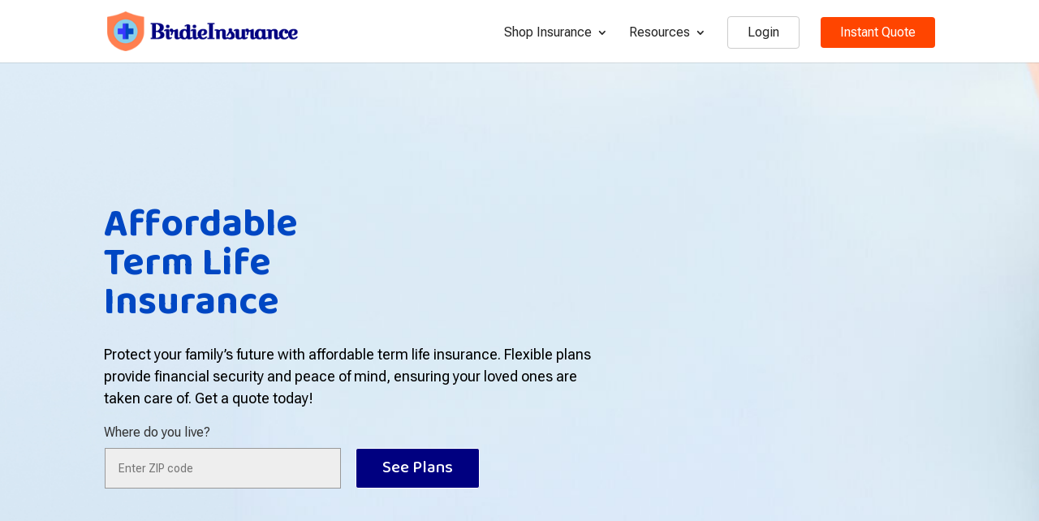

--- FILE ---
content_type: text/css
request_url: https://birdieinsurance.com/wp-content/et-cache/global/et-divi-customizer-global.min.css?ver=1741363408
body_size: 7492
content:
body,.et_pb_column_1_2 .et_quote_content blockquote cite,.et_pb_column_1_2 .et_link_content a.et_link_main_url,.et_pb_column_1_3 .et_quote_content blockquote cite,.et_pb_column_3_8 .et_quote_content blockquote cite,.et_pb_column_1_4 .et_quote_content blockquote cite,.et_pb_blog_grid .et_quote_content blockquote cite,.et_pb_column_1_3 .et_link_content a.et_link_main_url,.et_pb_column_3_8 .et_link_content a.et_link_main_url,.et_pb_column_1_4 .et_link_content a.et_link_main_url,.et_pb_blog_grid .et_link_content a.et_link_main_url,body .et_pb_bg_layout_light .et_pb_post p,body .et_pb_bg_layout_dark .et_pb_post p{font-size:16px}.et_pb_slide_content,.et_pb_best_value{font-size:18px}body{color:#333333}h1,h2,h3,h4,h5,h6{color:#222222}#et_search_icon:hover,.mobile_menu_bar:before,.mobile_menu_bar:after,.et_toggle_slide_menu:after,.et-social-icon a:hover,.et_pb_sum,.et_pb_pricing li a,.et_pb_pricing_table_button,.et_overlay:before,.entry-summary p.price ins,.et_pb_member_social_links a:hover,.et_pb_widget li a:hover,.et_pb_filterable_portfolio .et_pb_portfolio_filters li a.active,.et_pb_filterable_portfolio .et_pb_portofolio_pagination ul li a.active,.et_pb_gallery .et_pb_gallery_pagination ul li a.active,.wp-pagenavi span.current,.wp-pagenavi a:hover,.nav-single a,.tagged_as a,.posted_in a{color:#ff7f50}.et_pb_contact_submit,.et_password_protected_form .et_submit_button,.et_pb_bg_layout_light .et_pb_newsletter_button,.comment-reply-link,.form-submit .et_pb_button,.et_pb_bg_layout_light .et_pb_promo_button,.et_pb_bg_layout_light .et_pb_more_button,.et_pb_contact p input[type="checkbox"]:checked+label i:before,.et_pb_bg_layout_light.et_pb_module.et_pb_button{color:#ff7f50}.footer-widget h4{color:#ff7f50}.et-search-form,.nav li ul,.et_mobile_menu,.footer-widget li:before,.et_pb_pricing li:before,blockquote{border-color:#ff7f50}.et_pb_counter_amount,.et_pb_featured_table .et_pb_pricing_heading,.et_quote_content,.et_link_content,.et_audio_content,.et_pb_post_slider.et_pb_bg_layout_dark,.et_slide_in_menu_container,.et_pb_contact p input[type="radio"]:checked+label i:before{background-color:#ff7f50}.container,.et_pb_row,.et_pb_slider .et_pb_container,.et_pb_fullwidth_section .et_pb_title_container,.et_pb_fullwidth_section .et_pb_title_featured_container,.et_pb_fullwidth_header:not(.et_pb_fullscreen) .et_pb_fullwidth_header_container{max-width:1170px}.et_boxed_layout #page-container,.et_boxed_layout.et_non_fixed_nav.et_transparent_nav #page-container #top-header,.et_boxed_layout.et_non_fixed_nav.et_transparent_nav #page-container #main-header,.et_fixed_nav.et_boxed_layout #page-container #top-header,.et_fixed_nav.et_boxed_layout #page-container #main-header,.et_boxed_layout #page-container .container,.et_boxed_layout #page-container .et_pb_row{max-width:1330px}a{color:#ff7f50}.nav li ul{border-color:#ff4500}.et_secondary_nav_enabled #page-container #top-header{background-color:#ff7f50!important}#et-secondary-nav li ul{background-color:#ff7f50}.et_header_style_centered .mobile_nav .select_page,.et_header_style_split .mobile_nav .select_page,.et_nav_text_color_light #top-menu>li>a,.et_nav_text_color_dark #top-menu>li>a,#top-menu a,.et_mobile_menu li a,.et_nav_text_color_light .et_mobile_menu li a,.et_nav_text_color_dark .et_mobile_menu li a,#et_search_icon:before,.et_search_form_container input,span.et_close_search_field:after,#et-top-navigation .et-cart-info{color:rgba(0,0,0,0.85)}.et_search_form_container input::-moz-placeholder{color:rgba(0,0,0,0.85)}.et_search_form_container input::-webkit-input-placeholder{color:rgba(0,0,0,0.85)}.et_search_form_container input:-ms-input-placeholder{color:rgba(0,0,0,0.85)}#top-menu li a{font-size:16px}body.et_vertical_nav .container.et_search_form_container .et-search-form input{font-size:16px!important}#main-footer .footer-widget h4,#main-footer .widget_block h1,#main-footer .widget_block h2,#main-footer .widget_block h3,#main-footer .widget_block h4,#main-footer .widget_block h5,#main-footer .widget_block h6{color:#ff7f50}.footer-widget li:before{border-color:#ff7f50}#footer-widgets .footer-widget li:before{top:10.6px}body .et_pb_button{font-size:16px;border-width:1px!important}body.et_pb_button_helper_class .et_pb_button,body.et_pb_button_helper_class .et_pb_module.et_pb_button{}body .et_pb_button:after{font-size:25.6px}@media only screen and (min-width:981px){#logo{max-height:64%}.et_pb_svg_logo #logo{height:64%}.et_fixed_nav #page-container .et-fixed-header#top-header{background-color:#ff7f50!important}.et_fixed_nav #page-container .et-fixed-header#top-header #et-secondary-nav li ul{background-color:#ff7f50}.et-fixed-header #top-menu a,.et-fixed-header #et_search_icon:before,.et-fixed-header #et_top_search .et-search-form input,.et-fixed-header .et_search_form_container input,.et-fixed-header .et_close_search_field:after,.et-fixed-header #et-top-navigation .et-cart-info{color:rgba(0,0,0,0.85)!important}.et-fixed-header .et_search_form_container input::-moz-placeholder{color:rgba(0,0,0,0.85)!important}.et-fixed-header .et_search_form_container input::-webkit-input-placeholder{color:rgba(0,0,0,0.85)!important}.et-fixed-header .et_search_form_container input:-ms-input-placeholder{color:rgba(0,0,0,0.85)!important}}@media only screen and (min-width:1462px){.et_pb_row{padding:29px 0}.et_pb_section{padding:58px 0}.single.et_pb_pagebuilder_layout.et_full_width_page .et_post_meta_wrapper{padding-top:87px}.et_pb_fullwidth_section{padding:0}}	h1,h2,h3,h4,h5,h6{font-family:'Baloo 2',display}body,input,textarea,select{font-family:'Roboto Flex',Helvetica,Arial,Lucida,sans-serif}body{background-color:#f5f5f5}#top-menu li a{font-weight:normal}#top-menu li li{display:block;padding:0}#top-menu li li a{width:100%}#top-menu-nav>ul>li>a:hover{opacity:1}#main-header .nav li ul a:hover{color:#2EA3F2;opacity:1}.nav li li{line-height:1.5em}.et_pb_menu .et_pb_menu__menu>nav>ul{flex-direction:column}.et-l--footer .et_pb_menu .et_mobile_nav_menu{display:none!important}.et-l--footer .et_pb_menu .et_pb_menu__menu{display:flex!important}.et-l--footer .et_pb_menu--style-left_aligned .et_pb_menu__wrap{-webkit-box-pack:start;-ms-flex-pack:start;justify-content:flex-start}.et_mobile_menu li li{padding-left:0}.nav li ul{width:300px}#main-header .nav li.menu-item-btn-outline>a{border:1px solid #ccc;border-radius:0.25rem;padding:0.75rem 1.5rem!important}#main-header .nav li.menu-item-btn-outline>a:hover{background-color:#000080;border-color:#000080;color:#fff!important}#main-header .nav li.menu-item-btn>a{background-color:#FF4500;border-radius:0.25rem;color:#fff!important;padding:0.75rem 1.5rem!important}.city-List ul{display:flex;flex-wrap:wrap;list-style:none;margin-bottom:20px;padding:0;text-align:center;height:138px;overflow:hidden}.city-List ul.showhidecity{height:auto}.city-List ul>li{flex:0 0 25%;margin:10px 0;position:relative;padding-left:26px}.city-List ul>li>a{color:#222;cursor:pointer;text-decoration:underline}.city-List ul>li>a:hover{color:#FF4500}p.text-center{text-align:center}p.text-center .et-pb-icon{font-size:32px;position:relative;top:7px}@media only screen and (min-width:981px){.et_header_style_left #main-header #et-top-navigation,.et_header_style_split #main-header #et-top-navigation{padding:20px 0 10px}.et_header_style_left #main-header.et-fixed-header #et-top-navigation{padding:10px 0 5px}.et_header_style_left #main-header #et-top-navigation nav>ul>li>a,.et_header_style_split #main-header #et-top-navigation nav>ul>li>a{padding-bottom:20px}}@media only screen and (max-width:600px){.city-List ul>li{flex:0 0 100%}}@media only screen and (max-width:768px){.city-List ul>li{flex:0 0 50%}}